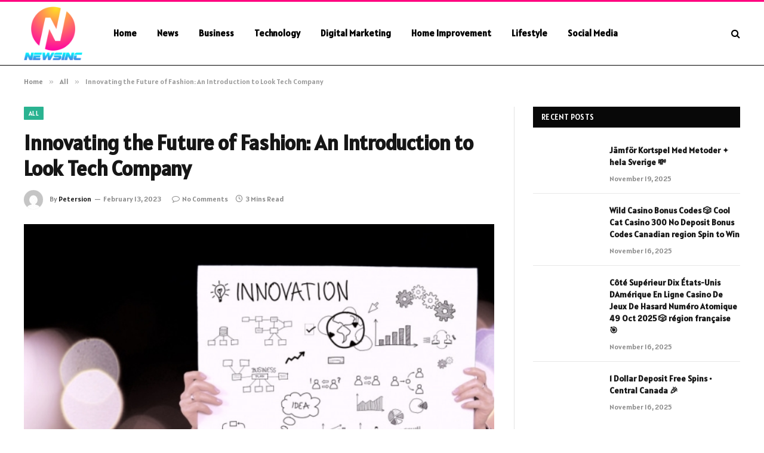

--- FILE ---
content_type: text/html; charset=UTF-8
request_url: https://newsincs.com/innovating-the-future-of-fashion-an-introduction-to-look-tech-company/
body_size: 13821
content:

<!DOCTYPE html>
<html lang="en-US" prefix="og: https://ogp.me/ns#" class="s-light site-s-light">

<head>

	<meta charset="UTF-8" />
	<meta name="viewport" content="width=device-width, initial-scale=1" />
	    <style>
        #wpadminbar #wp-admin-bar-p404_free_top_button .ab-icon:before {
            content: "\f103";
            color: red;
            top: 2px;
        }
    </style>

<!-- Search Engine Optimization by Rank Math - https://rankmath.com/ -->
<title>Innovating the Future of Fashion: An Introduction to Look Tech Company</title><link rel="preload" as="image" imagesrcset="https://newsincs.com/wp-content/uploads/2023/02/Innovating-the-Future-of-Fashion-An-Introduction-to-Look-Tech-Company.jpg" imagesizes="(max-width: 788px) 100vw, 788px" /><link rel="preload" as="font" href="https://newsincs.com/wp-content/themes/smart-mag/css/icons/fonts/ts-icons.woff2?v2.8" type="font/woff2" crossorigin="anonymous" />
<meta name="description" content="Look Tech Company is a leading technology company that is transforming the fashion industry. With its innovative solutions and cutting-edge technology, Look Tech is making fashion more accessible and convenient than ever before"/>
<meta name="robots" content="follow, index, max-snippet:-1, max-video-preview:-1, max-image-preview:large"/>
<link rel="canonical" href="https://newsincs.com/innovating-the-future-of-fashion-an-introduction-to-look-tech-company/" />
<meta property="og:locale" content="en_US" />
<meta property="og:type" content="article" />
<meta property="og:title" content="Innovating the Future of Fashion: An Introduction to Look Tech Company" />
<meta property="og:description" content="Look Tech Company is a leading technology company that is transforming the fashion industry. With its innovative solutions and cutting-edge technology, Look Tech is making fashion more accessible and convenient than ever before" />
<meta property="og:url" content="https://newsincs.com/innovating-the-future-of-fashion-an-introduction-to-look-tech-company/" />
<meta property="og:site_name" content="News Incs" />
<meta property="article:section" content="All" />
<meta property="og:image" content="https://newsincs.com/wp-content/uploads/2023/02/Innovating-the-Future-of-Fashion-An-Introduction-to-Look-Tech-Company.jpg" />
<meta property="og:image:secure_url" content="https://newsincs.com/wp-content/uploads/2023/02/Innovating-the-Future-of-Fashion-An-Introduction-to-Look-Tech-Company.jpg" />
<meta property="og:image:width" content="748" />
<meta property="og:image:height" content="421" />
<meta property="og:image:alt" content="Look" />
<meta property="og:image:type" content="image/jpeg" />
<meta property="article:published_time" content="2023-02-13T19:49:13+06:00" />
<meta name="twitter:card" content="summary_large_image" />
<meta name="twitter:title" content="Innovating the Future of Fashion: An Introduction to Look Tech Company" />
<meta name="twitter:description" content="Look Tech Company is a leading technology company that is transforming the fashion industry. With its innovative solutions and cutting-edge technology, Look Tech is making fashion more accessible and convenient than ever before" />
<meta name="twitter:site" content="@Musa" />
<meta name="twitter:creator" content="@Musa" />
<meta name="twitter:image" content="https://newsincs.com/wp-content/uploads/2023/02/Innovating-the-Future-of-Fashion-An-Introduction-to-Look-Tech-Company.jpg" />
<meta name="twitter:label1" content="Written by" />
<meta name="twitter:data1" content="Petersion" />
<meta name="twitter:label2" content="Time to read" />
<meta name="twitter:data2" content="3 minutes" />
<script type="application/ld+json" class="rank-math-schema">{"@context":"https://schema.org","@graph":[{"@type":["Person","Organization"],"@id":"https://newsincs.com/#person","name":"News Incs","sameAs":["https://twitter.com/Musa"]},{"@type":"WebSite","@id":"https://newsincs.com/#website","url":"https://newsincs.com","name":"News Incs","publisher":{"@id":"https://newsincs.com/#person"},"inLanguage":"en-US"},{"@type":"ImageObject","@id":"https://newsincs.com/wp-content/uploads/2023/02/Innovating-the-Future-of-Fashion-An-Introduction-to-Look-Tech-Company.jpg","url":"https://newsincs.com/wp-content/uploads/2023/02/Innovating-the-Future-of-Fashion-An-Introduction-to-Look-Tech-Company.jpg","width":"748","height":"421","inLanguage":"en-US"},{"@type":"WebPage","@id":"https://newsincs.com/innovating-the-future-of-fashion-an-introduction-to-look-tech-company/#webpage","url":"https://newsincs.com/innovating-the-future-of-fashion-an-introduction-to-look-tech-company/","name":"Innovating the Future of Fashion: An Introduction to Look Tech Company","datePublished":"2023-02-13T19:49:13+06:00","dateModified":"2023-02-13T19:49:13+06:00","isPartOf":{"@id":"https://newsincs.com/#website"},"primaryImageOfPage":{"@id":"https://newsincs.com/wp-content/uploads/2023/02/Innovating-the-Future-of-Fashion-An-Introduction-to-Look-Tech-Company.jpg"},"inLanguage":"en-US"},{"@type":"Person","@id":"https://newsincs.com/author/musa/","name":"Petersion","url":"https://newsincs.com/author/musa/","image":{"@type":"ImageObject","@id":"https://secure.gravatar.com/avatar/6a079dc3a6606996a55fcb46ecd25d1338fc3c9c0c35c257e9f6fce26a37eaa5?s=96&amp;d=mm&amp;r=g","url":"https://secure.gravatar.com/avatar/6a079dc3a6606996a55fcb46ecd25d1338fc3c9c0c35c257e9f6fce26a37eaa5?s=96&amp;d=mm&amp;r=g","caption":"Petersion","inLanguage":"en-US"},"sameAs":["https://newsincs.com"]},{"@type":"BlogPosting","headline":"Innovating the Future of Fashion: An Introduction to Look Tech Company","keywords":"Look","datePublished":"2023-02-13T19:49:13+06:00","dateModified":"2023-02-13T19:49:13+06:00","articleSection":"All","author":{"@id":"https://newsincs.com/author/musa/","name":"Petersion"},"publisher":{"@id":"https://newsincs.com/#person"},"description":"Look Tech Company is a leading technology company that is transforming the fashion industry. With its innovative solutions and cutting-edge technology, Look Tech is making fashion more accessible and convenient than ever before","name":"Innovating the Future of Fashion: An Introduction to Look Tech Company","@id":"https://newsincs.com/innovating-the-future-of-fashion-an-introduction-to-look-tech-company/#richSnippet","isPartOf":{"@id":"https://newsincs.com/innovating-the-future-of-fashion-an-introduction-to-look-tech-company/#webpage"},"image":{"@id":"https://newsincs.com/wp-content/uploads/2023/02/Innovating-the-Future-of-Fashion-An-Introduction-to-Look-Tech-Company.jpg"},"inLanguage":"en-US","mainEntityOfPage":{"@id":"https://newsincs.com/innovating-the-future-of-fashion-an-introduction-to-look-tech-company/#webpage"}}]}</script>
<!-- /Rank Math WordPress SEO plugin -->

<link rel='dns-prefetch' href='//fonts.googleapis.com' />
<link rel="alternate" type="application/rss+xml" title="News Incs &raquo; Feed" href="https://newsincs.com/feed/" />
<link rel="alternate" type="application/rss+xml" title="News Incs &raquo; Comments Feed" href="https://newsincs.com/comments/feed/" />
<link rel="alternate" type="application/rss+xml" title="News Incs &raquo; Innovating the Future of Fashion: An Introduction to Look Tech Company Comments Feed" href="https://newsincs.com/innovating-the-future-of-fashion-an-introduction-to-look-tech-company/feed/" />
<link rel="alternate" title="oEmbed (JSON)" type="application/json+oembed" href="https://newsincs.com/wp-json/oembed/1.0/embed?url=https%3A%2F%2Fnewsincs.com%2Finnovating-the-future-of-fashion-an-introduction-to-look-tech-company%2F" />
<link rel="alternate" title="oEmbed (XML)" type="text/xml+oembed" href="https://newsincs.com/wp-json/oembed/1.0/embed?url=https%3A%2F%2Fnewsincs.com%2Finnovating-the-future-of-fashion-an-introduction-to-look-tech-company%2F&#038;format=xml" />
<style id='wp-img-auto-sizes-contain-inline-css' type='text/css'>
img:is([sizes=auto i],[sizes^="auto," i]){contain-intrinsic-size:3000px 1500px}
/*# sourceURL=wp-img-auto-sizes-contain-inline-css */
</style>
<style id='wp-emoji-styles-inline-css' type='text/css'>

	img.wp-smiley, img.emoji {
		display: inline !important;
		border: none !important;
		box-shadow: none !important;
		height: 1em !important;
		width: 1em !important;
		margin: 0 0.07em !important;
		vertical-align: -0.1em !important;
		background: none !important;
		padding: 0 !important;
	}
/*# sourceURL=wp-emoji-styles-inline-css */
</style>
<link rel='stylesheet' id='wp-block-library-css' href='https://newsincs.com/wp-includes/css/dist/block-library/style.min.css?ver=6.9' type='text/css' media='all' />
<style id='global-styles-inline-css' type='text/css'>
:root{--wp--preset--aspect-ratio--square: 1;--wp--preset--aspect-ratio--4-3: 4/3;--wp--preset--aspect-ratio--3-4: 3/4;--wp--preset--aspect-ratio--3-2: 3/2;--wp--preset--aspect-ratio--2-3: 2/3;--wp--preset--aspect-ratio--16-9: 16/9;--wp--preset--aspect-ratio--9-16: 9/16;--wp--preset--color--black: #000000;--wp--preset--color--cyan-bluish-gray: #abb8c3;--wp--preset--color--white: #ffffff;--wp--preset--color--pale-pink: #f78da7;--wp--preset--color--vivid-red: #cf2e2e;--wp--preset--color--luminous-vivid-orange: #ff6900;--wp--preset--color--luminous-vivid-amber: #fcb900;--wp--preset--color--light-green-cyan: #7bdcb5;--wp--preset--color--vivid-green-cyan: #00d084;--wp--preset--color--pale-cyan-blue: #8ed1fc;--wp--preset--color--vivid-cyan-blue: #0693e3;--wp--preset--color--vivid-purple: #9b51e0;--wp--preset--gradient--vivid-cyan-blue-to-vivid-purple: linear-gradient(135deg,rgb(6,147,227) 0%,rgb(155,81,224) 100%);--wp--preset--gradient--light-green-cyan-to-vivid-green-cyan: linear-gradient(135deg,rgb(122,220,180) 0%,rgb(0,208,130) 100%);--wp--preset--gradient--luminous-vivid-amber-to-luminous-vivid-orange: linear-gradient(135deg,rgb(252,185,0) 0%,rgb(255,105,0) 100%);--wp--preset--gradient--luminous-vivid-orange-to-vivid-red: linear-gradient(135deg,rgb(255,105,0) 0%,rgb(207,46,46) 100%);--wp--preset--gradient--very-light-gray-to-cyan-bluish-gray: linear-gradient(135deg,rgb(238,238,238) 0%,rgb(169,184,195) 100%);--wp--preset--gradient--cool-to-warm-spectrum: linear-gradient(135deg,rgb(74,234,220) 0%,rgb(151,120,209) 20%,rgb(207,42,186) 40%,rgb(238,44,130) 60%,rgb(251,105,98) 80%,rgb(254,248,76) 100%);--wp--preset--gradient--blush-light-purple: linear-gradient(135deg,rgb(255,206,236) 0%,rgb(152,150,240) 100%);--wp--preset--gradient--blush-bordeaux: linear-gradient(135deg,rgb(254,205,165) 0%,rgb(254,45,45) 50%,rgb(107,0,62) 100%);--wp--preset--gradient--luminous-dusk: linear-gradient(135deg,rgb(255,203,112) 0%,rgb(199,81,192) 50%,rgb(65,88,208) 100%);--wp--preset--gradient--pale-ocean: linear-gradient(135deg,rgb(255,245,203) 0%,rgb(182,227,212) 50%,rgb(51,167,181) 100%);--wp--preset--gradient--electric-grass: linear-gradient(135deg,rgb(202,248,128) 0%,rgb(113,206,126) 100%);--wp--preset--gradient--midnight: linear-gradient(135deg,rgb(2,3,129) 0%,rgb(40,116,252) 100%);--wp--preset--font-size--small: 13px;--wp--preset--font-size--medium: 20px;--wp--preset--font-size--large: 36px;--wp--preset--font-size--x-large: 42px;--wp--preset--spacing--20: 0.44rem;--wp--preset--spacing--30: 0.67rem;--wp--preset--spacing--40: 1rem;--wp--preset--spacing--50: 1.5rem;--wp--preset--spacing--60: 2.25rem;--wp--preset--spacing--70: 3.38rem;--wp--preset--spacing--80: 5.06rem;--wp--preset--shadow--natural: 6px 6px 9px rgba(0, 0, 0, 0.2);--wp--preset--shadow--deep: 12px 12px 50px rgba(0, 0, 0, 0.4);--wp--preset--shadow--sharp: 6px 6px 0px rgba(0, 0, 0, 0.2);--wp--preset--shadow--outlined: 6px 6px 0px -3px rgb(255, 255, 255), 6px 6px rgb(0, 0, 0);--wp--preset--shadow--crisp: 6px 6px 0px rgb(0, 0, 0);}:where(.is-layout-flex){gap: 0.5em;}:where(.is-layout-grid){gap: 0.5em;}body .is-layout-flex{display: flex;}.is-layout-flex{flex-wrap: wrap;align-items: center;}.is-layout-flex > :is(*, div){margin: 0;}body .is-layout-grid{display: grid;}.is-layout-grid > :is(*, div){margin: 0;}:where(.wp-block-columns.is-layout-flex){gap: 2em;}:where(.wp-block-columns.is-layout-grid){gap: 2em;}:where(.wp-block-post-template.is-layout-flex){gap: 1.25em;}:where(.wp-block-post-template.is-layout-grid){gap: 1.25em;}.has-black-color{color: var(--wp--preset--color--black) !important;}.has-cyan-bluish-gray-color{color: var(--wp--preset--color--cyan-bluish-gray) !important;}.has-white-color{color: var(--wp--preset--color--white) !important;}.has-pale-pink-color{color: var(--wp--preset--color--pale-pink) !important;}.has-vivid-red-color{color: var(--wp--preset--color--vivid-red) !important;}.has-luminous-vivid-orange-color{color: var(--wp--preset--color--luminous-vivid-orange) !important;}.has-luminous-vivid-amber-color{color: var(--wp--preset--color--luminous-vivid-amber) !important;}.has-light-green-cyan-color{color: var(--wp--preset--color--light-green-cyan) !important;}.has-vivid-green-cyan-color{color: var(--wp--preset--color--vivid-green-cyan) !important;}.has-pale-cyan-blue-color{color: var(--wp--preset--color--pale-cyan-blue) !important;}.has-vivid-cyan-blue-color{color: var(--wp--preset--color--vivid-cyan-blue) !important;}.has-vivid-purple-color{color: var(--wp--preset--color--vivid-purple) !important;}.has-black-background-color{background-color: var(--wp--preset--color--black) !important;}.has-cyan-bluish-gray-background-color{background-color: var(--wp--preset--color--cyan-bluish-gray) !important;}.has-white-background-color{background-color: var(--wp--preset--color--white) !important;}.has-pale-pink-background-color{background-color: var(--wp--preset--color--pale-pink) !important;}.has-vivid-red-background-color{background-color: var(--wp--preset--color--vivid-red) !important;}.has-luminous-vivid-orange-background-color{background-color: var(--wp--preset--color--luminous-vivid-orange) !important;}.has-luminous-vivid-amber-background-color{background-color: var(--wp--preset--color--luminous-vivid-amber) !important;}.has-light-green-cyan-background-color{background-color: var(--wp--preset--color--light-green-cyan) !important;}.has-vivid-green-cyan-background-color{background-color: var(--wp--preset--color--vivid-green-cyan) !important;}.has-pale-cyan-blue-background-color{background-color: var(--wp--preset--color--pale-cyan-blue) !important;}.has-vivid-cyan-blue-background-color{background-color: var(--wp--preset--color--vivid-cyan-blue) !important;}.has-vivid-purple-background-color{background-color: var(--wp--preset--color--vivid-purple) !important;}.has-black-border-color{border-color: var(--wp--preset--color--black) !important;}.has-cyan-bluish-gray-border-color{border-color: var(--wp--preset--color--cyan-bluish-gray) !important;}.has-white-border-color{border-color: var(--wp--preset--color--white) !important;}.has-pale-pink-border-color{border-color: var(--wp--preset--color--pale-pink) !important;}.has-vivid-red-border-color{border-color: var(--wp--preset--color--vivid-red) !important;}.has-luminous-vivid-orange-border-color{border-color: var(--wp--preset--color--luminous-vivid-orange) !important;}.has-luminous-vivid-amber-border-color{border-color: var(--wp--preset--color--luminous-vivid-amber) !important;}.has-light-green-cyan-border-color{border-color: var(--wp--preset--color--light-green-cyan) !important;}.has-vivid-green-cyan-border-color{border-color: var(--wp--preset--color--vivid-green-cyan) !important;}.has-pale-cyan-blue-border-color{border-color: var(--wp--preset--color--pale-cyan-blue) !important;}.has-vivid-cyan-blue-border-color{border-color: var(--wp--preset--color--vivid-cyan-blue) !important;}.has-vivid-purple-border-color{border-color: var(--wp--preset--color--vivid-purple) !important;}.has-vivid-cyan-blue-to-vivid-purple-gradient-background{background: var(--wp--preset--gradient--vivid-cyan-blue-to-vivid-purple) !important;}.has-light-green-cyan-to-vivid-green-cyan-gradient-background{background: var(--wp--preset--gradient--light-green-cyan-to-vivid-green-cyan) !important;}.has-luminous-vivid-amber-to-luminous-vivid-orange-gradient-background{background: var(--wp--preset--gradient--luminous-vivid-amber-to-luminous-vivid-orange) !important;}.has-luminous-vivid-orange-to-vivid-red-gradient-background{background: var(--wp--preset--gradient--luminous-vivid-orange-to-vivid-red) !important;}.has-very-light-gray-to-cyan-bluish-gray-gradient-background{background: var(--wp--preset--gradient--very-light-gray-to-cyan-bluish-gray) !important;}.has-cool-to-warm-spectrum-gradient-background{background: var(--wp--preset--gradient--cool-to-warm-spectrum) !important;}.has-blush-light-purple-gradient-background{background: var(--wp--preset--gradient--blush-light-purple) !important;}.has-blush-bordeaux-gradient-background{background: var(--wp--preset--gradient--blush-bordeaux) !important;}.has-luminous-dusk-gradient-background{background: var(--wp--preset--gradient--luminous-dusk) !important;}.has-pale-ocean-gradient-background{background: var(--wp--preset--gradient--pale-ocean) !important;}.has-electric-grass-gradient-background{background: var(--wp--preset--gradient--electric-grass) !important;}.has-midnight-gradient-background{background: var(--wp--preset--gradient--midnight) !important;}.has-small-font-size{font-size: var(--wp--preset--font-size--small) !important;}.has-medium-font-size{font-size: var(--wp--preset--font-size--medium) !important;}.has-large-font-size{font-size: var(--wp--preset--font-size--large) !important;}.has-x-large-font-size{font-size: var(--wp--preset--font-size--x-large) !important;}
/*# sourceURL=global-styles-inline-css */
</style>

<style id='classic-theme-styles-inline-css' type='text/css'>
/*! This file is auto-generated */
.wp-block-button__link{color:#fff;background-color:#32373c;border-radius:9999px;box-shadow:none;text-decoration:none;padding:calc(.667em + 2px) calc(1.333em + 2px);font-size:1.125em}.wp-block-file__button{background:#32373c;color:#fff;text-decoration:none}
/*# sourceURL=/wp-includes/css/classic-themes.min.css */
</style>
<link rel='stylesheet' id='smartmag-core-css' href='https://newsincs.com/wp-content/themes/smart-mag/style.css?ver=10.0.0' type='text/css' media='all' />
<style id='smartmag-core-inline-css' type='text/css'>
:root { --text-font: "Alatsi", system-ui, -apple-system, "Segoe UI", Arial, sans-serif;
--body-font: "Alatsi", system-ui, -apple-system, "Segoe UI", Arial, sans-serif;
--ui-font: "Alatsi", system-ui, -apple-system, "Segoe UI", Arial, sans-serif;
--title-font: "Alatsi", system-ui, -apple-system, "Segoe UI", Arial, sans-serif;
--h-font: "Alatsi", system-ui, -apple-system, "Segoe UI", Arial, sans-serif;
--tertiary-font: "Alatsi", system-ui, -apple-system, "Segoe UI", Arial, sans-serif;
--title-font: "Alatsi", system-ui, -apple-system, "Segoe UI", Arial, sans-serif;
--h-font: "Alatsi", system-ui, -apple-system, "Segoe UI", Arial, sans-serif; }
.smart-head-main .smart-head-mid { background-color: #ffffff; border-top-width: 3px; border-top-color: #ff007f; border-bottom-width: 1px; border-bottom-color: #000000; }
.s-light .navigation-main { --c-nav: #000000; --c-nav-hov: #dd0000; }
.smart-head-main { --c-search-icon: #000000; }
.main-footer .upper-footer { background-color: #4b0059; color: #ffffff; }
.upper-footer > .wrap { padding-top: 34px; }
.main-footer .lower-footer { background-color: #610077; }
.lower-footer { color: #ffffff; }


/*# sourceURL=smartmag-core-inline-css */
</style>
<link rel='stylesheet' id='smartmag-magnific-popup-css' href='https://newsincs.com/wp-content/themes/smart-mag/css/lightbox.css?ver=10.0.0' type='text/css' media='all' />
<link rel='stylesheet' id='smartmag-icons-css' href='https://newsincs.com/wp-content/themes/smart-mag/css/icons/icons.css?ver=10.0.0' type='text/css' media='all' />
<link rel='stylesheet' id='smartmag-gfonts-custom-css' href='https://fonts.googleapis.com/css?family=Alatsi%3A400%2C500%2C600%2C700' type='text/css' media='all' />
<script type="text/javascript" id="smartmag-lazy-inline-js-after">
/* <![CDATA[ */
/**
 * @copyright ThemeSphere
 * @preserve
 */
var BunyadLazy={};BunyadLazy.load=function(){function a(e,n){var t={};e.dataset.bgset&&e.dataset.sizes?(t.sizes=e.dataset.sizes,t.srcset=e.dataset.bgset):t.src=e.dataset.bgsrc,function(t){var a=t.dataset.ratio;if(0<a){const e=t.parentElement;if(e.classList.contains("media-ratio")){const n=e.style;n.getPropertyValue("--a-ratio")||(n.paddingBottom=100/a+"%")}}}(e);var a,o=document.createElement("img");for(a in o.onload=function(){var t="url('"+(o.currentSrc||o.src)+"')",a=e.style;a.backgroundImage!==t&&requestAnimationFrame(()=>{a.backgroundImage=t,n&&n()}),o.onload=null,o.onerror=null,o=null},o.onerror=o.onload,t)o.setAttribute(a,t[a]);o&&o.complete&&0<o.naturalWidth&&o.onload&&o.onload()}function e(t){t.dataset.loaded||a(t,()=>{document.dispatchEvent(new Event("lazyloaded")),t.dataset.loaded=1})}function n(t){"complete"===document.readyState?t():window.addEventListener("load",t)}return{initEarly:function(){var t,a=()=>{document.querySelectorAll(".img.bg-cover:not(.lazyload)").forEach(e)};"complete"!==document.readyState?(t=setInterval(a,150),n(()=>{a(),clearInterval(t)})):a()},callOnLoad:n,initBgImages:function(t){t&&n(()=>{document.querySelectorAll(".img.bg-cover").forEach(e)})},bgLoad:a}}(),BunyadLazy.load.initEarly();
//# sourceURL=smartmag-lazy-inline-js-after
/* ]]> */
</script>
<script type="text/javascript" src="https://newsincs.com/wp-includes/js/jquery/jquery.min.js?ver=3.7.1" id="jquery-core-js"></script>
<script type="text/javascript" src="https://newsincs.com/wp-includes/js/jquery/jquery-migrate.min.js?ver=3.4.1" id="jquery-migrate-js"></script>
<link rel="https://api.w.org/" href="https://newsincs.com/wp-json/" /><link rel="alternate" title="JSON" type="application/json" href="https://newsincs.com/wp-json/wp/v2/posts/9743" /><link rel="EditURI" type="application/rsd+xml" title="RSD" href="https://newsincs.com/xmlrpc.php?rsd" />
<meta name="generator" content="WordPress 6.9" />
<link rel='shortlink' href='https://newsincs.com/?p=9743' />

		<script>
		var BunyadSchemeKey = 'bunyad-scheme';
		(() => {
			const d = document.documentElement;
			const c = d.classList;
			var scheme = localStorage.getItem(BunyadSchemeKey);
			
			if (scheme) {
				d.dataset.origClass = c;
				scheme === 'dark' ? c.remove('s-light', 'site-s-light') : c.remove('s-dark', 'site-s-dark');
				c.add('site-s-' + scheme, 's-' + scheme);
			}
		})();
		</script>
		<meta name="generator" content="Elementor 3.20.1; features: e_optimized_assets_loading, e_optimized_css_loading, e_font_icon_svg, additional_custom_breakpoints, block_editor_assets_optimize, e_image_loading_optimization; settings: css_print_method-external, google_font-enabled, font_display-swap">


</head>

<body class="wp-singular post-template-default single single-post postid-9743 single-format-standard wp-theme-smart-mag right-sidebar post-layout-modern post-cat-36 has-lb has-lb-sm has-sb-sep layout-normal elementor-default elementor-kit-18399">



<div class="main-wrap">

	
<div class="off-canvas-backdrop"></div>
<div class="mobile-menu-container off-canvas s-dark hide-menu-lg" id="off-canvas">

	<div class="off-canvas-head">
		<a href="#" class="close">
			<span class="visuallyhidden">Close Menu</span>
			<i class="tsi tsi-times"></i>
		</a>

		<div class="ts-logo">
			<img class="logo-mobile logo-image" src="https://newsincs.com/wp-content/uploads/2024/01/newsinc-logo-pro-e1706618928939.png" width="50" height="46" alt="News Incs"/>		</div>
	</div>

	<div class="off-canvas-content">

					<ul class="mobile-menu"></ul>
		
		
		
		<div class="spc-social-block spc-social spc-social-b smart-head-social">
		
			
				<a href="#" class="link service s-facebook" target="_blank" rel="nofollow noopener">
					<i class="icon tsi tsi-facebook"></i>					<span class="visuallyhidden">Facebook</span>
				</a>
									
			
				<a href="#" class="link service s-twitter" target="_blank" rel="nofollow noopener">
					<i class="icon tsi tsi-twitter"></i>					<span class="visuallyhidden">X (Twitter)</span>
				</a>
									
			
				<a href="#" class="link service s-instagram" target="_blank" rel="nofollow noopener">
					<i class="icon tsi tsi-instagram"></i>					<span class="visuallyhidden">Instagram</span>
				</a>
									
			
		</div>

		
	</div>

</div>
<div class="smart-head smart-head-a smart-head-main" id="smart-head" data-sticky="auto" data-sticky-type="smart" data-sticky-full>
	
	<div class="smart-head-row smart-head-mid s-dark smart-head-row-full">

		<div class="inner wrap">

							
				<div class="items items-left ">
					<a href="https://newsincs.com/" title="News Incs" rel="home" class="logo-link ts-logo logo-is-image">
		<span>
			
				
					<img src="https://newsincs.com/wp-content/uploads/2024/01/newsinc-logo-pro-e1706618758662.png" class="logo-image" alt="News Incs" width="230" height="212"/>
									 
					</span>
	</a>	<div class="nav-wrap">
		<nav class="navigation navigation-main nav-hov-a">
			<ul id="menu-header-menu" class="menu"><li id="menu-item-19141" class="menu-item menu-item-type-custom menu-item-object-custom menu-item-home menu-item-19141"><a href="https://newsincs.com/">Home</a></li>
<li id="menu-item-19146" class="menu-item menu-item-type-taxonomy menu-item-object-category menu-cat-25 menu-item-19146"><a href="https://newsincs.com/category/news/">News</a></li>
<li id="menu-item-19142" class="menu-item menu-item-type-taxonomy menu-item-object-category menu-cat-9 menu-item-19142"><a href="https://newsincs.com/category/business/">Business</a></li>
<li id="menu-item-19148" class="menu-item menu-item-type-taxonomy menu-item-object-category menu-cat-31 menu-item-19148"><a href="https://newsincs.com/category/technology/">Technology</a></li>
<li id="menu-item-19143" class="menu-item menu-item-type-taxonomy menu-item-object-category menu-cat-12 menu-item-19143"><a href="https://newsincs.com/category/digital-marketing/">Digital Marketing</a></li>
<li id="menu-item-19144" class="menu-item menu-item-type-taxonomy menu-item-object-category menu-cat-22 menu-item-19144"><a href="https://newsincs.com/category/home-improvement/">Home Improvement</a></li>
<li id="menu-item-19145" class="menu-item menu-item-type-taxonomy menu-item-object-category menu-cat-24 menu-item-19145"><a href="https://newsincs.com/category/lifestyle/">Lifestyle</a></li>
<li id="menu-item-19147" class="menu-item menu-item-type-taxonomy menu-item-object-category menu-cat-27 menu-item-19147"><a href="https://newsincs.com/category/social-media/">Social Media</a></li>
</ul>		</nav>
	</div>
				</div>

							
				<div class="items items-center empty">
								</div>

							
				<div class="items items-right ">
				

	<a href="#" class="search-icon has-icon-only is-icon" title="Search">
		<i class="tsi tsi-search"></i>
	</a>

				</div>

						
		</div>
	</div>

	</div>
<div class="smart-head smart-head-a smart-head-mobile" id="smart-head-mobile" data-sticky="mid" data-sticky-type="smart" data-sticky-full>
	
	<div class="smart-head-row smart-head-mid smart-head-row-3 s-dark smart-head-row-full">

		<div class="inner wrap">

							
				<div class="items items-left ">
				
<button class="offcanvas-toggle has-icon" type="button" aria-label="Menu">
	<span class="hamburger-icon hamburger-icon-a">
		<span class="inner"></span>
	</span>
</button>				</div>

							
				<div class="items items-center ">
					<a href="https://newsincs.com/" title="News Incs" rel="home" class="logo-link ts-logo logo-is-image">
		<span>
			
									<img class="logo-mobile logo-image" src="https://newsincs.com/wp-content/uploads/2024/01/newsinc-logo-pro-e1706618928939.png" width="50" height="46" alt="News Incs"/>									 
					</span>
	</a>				</div>

							
				<div class="items items-right ">
				

	<a href="#" class="search-icon has-icon-only is-icon" title="Search">
		<i class="tsi tsi-search"></i>
	</a>

				</div>

						
		</div>
	</div>

	</div>
<nav class="breadcrumbs is-full-width breadcrumbs-a" id="breadcrumb"><div class="inner ts-contain "><span><a href="https://newsincs.com/"><span>Home</span></a></span><span class="delim">&raquo;</span><span><a href="https://newsincs.com/category/all/"><span>All</span></a></span><span class="delim">&raquo;</span><span class="current">Innovating the Future of Fashion: An Introduction to Look Tech Company</span></div></nav>
<div class="main ts-contain cf right-sidebar">
	
		

<div class="ts-row">
	<div class="col-8 main-content s-post-contain">

					<div class="the-post-header s-head-modern s-head-modern-a">
	<div class="post-meta post-meta-a post-meta-left post-meta-single has-below"><div class="post-meta-items meta-above"><span class="meta-item cat-labels">
						
						<a href="https://newsincs.com/category/all/" class="category term-color-36" rel="category">All</a>
					</span>
					</div><h1 class="is-title post-title">Innovating the Future of Fashion: An Introduction to Look Tech Company</h1><div class="post-meta-items meta-below has-author-img"><span class="meta-item post-author has-img"><img alt='Petersion' src='https://secure.gravatar.com/avatar/6a079dc3a6606996a55fcb46ecd25d1338fc3c9c0c35c257e9f6fce26a37eaa5?s=32&#038;d=mm&#038;r=g' srcset='https://secure.gravatar.com/avatar/6a079dc3a6606996a55fcb46ecd25d1338fc3c9c0c35c257e9f6fce26a37eaa5?s=64&#038;d=mm&#038;r=g 2x' class='avatar avatar-32 photo' height='32' width='32' decoding='async'/><span class="by">By</span> <a href="https://newsincs.com/author/musa/" title="Posts by Petersion" rel="author">Petersion</a></span><span class="meta-item has-next-icon date"><time class="post-date" datetime="2023-02-13T19:49:13+06:00">February 13, 2023</time></span><span class="has-next-icon meta-item comments has-icon"><a href="https://newsincs.com/innovating-the-future-of-fashion-an-introduction-to-look-tech-company/#respond"><i class="tsi tsi-comment-o"></i>No Comments</a></span><span class="meta-item read-time has-icon"><i class="tsi tsi-clock"></i>3 Mins Read</span></div></div>	
	
</div>		
					<div class="single-featured">	
	<div class="featured">
				
			<a href="https://newsincs.com/wp-content/uploads/2023/02/Innovating-the-Future-of-Fashion-An-Introduction-to-Look-Tech-Company.jpg" class="image-link media-ratio ar-bunyad-main" title="Innovating the Future of Fashion: An Introduction to Look Tech Company"><img fetchpriority="high" width="788" height="515" src="https://newsincs.com/wp-content/uploads/2023/02/Innovating-the-Future-of-Fashion-An-Introduction-to-Look-Tech-Company.jpg" class="attachment-bunyad-main size-bunyad-main no-lazy skip-lazy wp-post-image" alt="" sizes="(max-width: 788px) 100vw, 788px" title="Innovating the Future of Fashion: An Introduction to Look Tech Company" decoding="async" /></a>		
						
			</div>

	</div>
		
		<div class="the-post s-post-modern">

			<article id="post-9743" class="post-9743 post type-post status-publish format-standard has-post-thumbnail category-all">
				
<div class="post-content-wrap">
	
	<div class="post-content cf entry-content content-spacious">

		
				
		<p>Look is a rapidly growing Atlanta-based tech company that is focused on revolutionizing the digital shopping experience. The company has developed an innovative platform that uses computer vision and machine learning to help consumers find the products they need online. In this article, we will explore the features and potential of Look and the impact it could have on the e-commerce industry.</p>
<h2>What is Look?</h2>
<p>Look is a platform that allows shoppers to search for products online by uploading photos or screenshots of the items they are interested in. The platform uses computer vision and machine learning to analyze the images and identify the products, as well as similar items that might interest the shopper.</p>
<p>The goal of Look is to make online shopping easier and more efficient by removing the need for manual <a href="https://247sports.biz/" rel="noopener">247sports</a> searches and text-based queries. By allowing shoppers to search for products with images, Look aims to create a more intuitive and user-friendly shopping experience.</p>
<h2>Features of Look</h2>
<p>Look has a number of features that make it a powerful and innovative platform for online shopping, including:</p>
<p>Image-based search: Look allows users to search for products by uploading photos or screenshots.</p>
<p>Computer vision and machine learning: Look&#8217;s technology uses computer vision and machine <a href="https://dseklmsspace.com/" rel="noopener">dseklmsspace</a> learning algorithms to analyze images and identify products.</p>
<p>Similar product recommendations: Look also provides recommendations for similar products based on the items that a user has searched for.</p>
<p>Multiple categories: Look covers a wide range of categories, including fashion, home goods, and electronics.</p>
<p>Retail partnerships: Look has partnerships with a number of major retailers, including Amazon, Macy&#8217;s, and Zara.</p>
<h2>Potential impact of Look</h2>
<p>Look has the potential to revolutionize the e-commerce industry by making online <a href="https://polyvore.life/" rel="noopener">polyvore</a> shopping faster, more efficient, and more intuitive. By removing the need for manual text-based searches, Look could increase the speed at which consumers find the products they are looking for, which could lead to increased sales for retailers.</p>
<p>In addition to improving the shopping experience for consumers, Look could also provide valuable data and insights for retailers. By analyzing the images that consumers upload, Look can gather data on popular trends and preferences, which could help retailers make more informed decisions about which products to stock.</p>
<h2>Challenges facing Look</h2>
<p>Despite its potential, Look still faces a number of challenges as it seeks to grow and expand its platform. Some of the main challenges facing Look include:</p>
<p>Competition: Look is not the only company working on image-based search technology. Other companies, including Google, Pinterest, and Amazon, are also investing in this area.</p>
<p>Data privacy: As with any platform that relies on user data, Look must take steps to protect the privacy of its users. This will be especially important as the company grows and attracts more users.</p>
<p>Technology limitations: Look&#8217;s technology relies on computer vision and machine learning, which can be limited by the quality of the images that users upload. If users upload low-quality images, it may be more difficult for Look to accurately identify the <span style="font-weight: 400;"> <a href="https://minishortner.com/" rel="noopener">minishortner</a> </span>products.</p>
<h2>Conclusion</h2>
<p>Look is an Atlanta-based tech company that is focused on revolutionizing the online shopping experience. By allowing users to search for products with images, Look is creating a more intuitive and user-friendly platform for online shopping. Look has the potential to improve the shopping experience for consumers, as well as provide valuable data and insights for retailers. However, Look must also address the challenges it faces, including competition from other companies and the need to protect user privacy. With the right approach, Look could have a significant impact on the e-commerce industry and the way we shop online.</p>

				
		
		
		
	</div>
</div>
	
			</article>

			


	<div class="author-box">
		<section class="author-info">

	<img alt='' src='https://secure.gravatar.com/avatar/6a079dc3a6606996a55fcb46ecd25d1338fc3c9c0c35c257e9f6fce26a37eaa5?s=95&#038;d=mm&#038;r=g' srcset='https://secure.gravatar.com/avatar/6a079dc3a6606996a55fcb46ecd25d1338fc3c9c0c35c257e9f6fce26a37eaa5?s=190&#038;d=mm&#038;r=g 2x' class='avatar avatar-95 photo' height='95' width='95' decoding='async'/>	
	<div class="description">
		<a href="https://newsincs.com/author/musa/" title="Posts by Petersion" rel="author">Petersion</a>		
		<ul class="social-icons">
					
			<li>
				<a href="https://newsincs.com" class="icon tsi tsi-home" title="Website"> 
					<span class="visuallyhidden">Website</span></a>				
			</li>
			
			
				</ul>
		
		<p class="bio"></p>
	</div>
	
</section>	</div>


	<section class="related-posts">
							
							
				<div class="block-head block-head-ac block-head-a block-head-a1 is-left">

					<h4 class="heading">Related <span class="color">Posts</span></h4>					
									</div>
				
			
				<section class="block-wrap block-grid cols-gap-sm mb-none" data-id="1">

				
			<div class="block-content">
					
	<div class="loop loop-grid loop-grid-sm grid grid-3 md:grid-2 xs:grid-1">

					
<article class="l-post grid-post grid-sm-post">

	
			<div class="media">

		
		</div>
	

	
		<div class="content">

			<div class="post-meta post-meta-a has-below"><h2 class="is-title post-title"><a href="https://newsincs.com/jamfor-kortspel-med-metoder-%e2%9c%a6-hela-sverige-%f0%9f%92%b8/">Jämför Kortspel Med Metoder ✦ hela Sverige   💸</a></h2><div class="post-meta-items meta-below"><span class="meta-item date"><span class="date-link"><time class="post-date" datetime="2025-11-19T14:39:28+06:00">November 19, 2025</time></span></span></div></div>			
			
			
		</div>

	
</article>					
<article class="l-post grid-post grid-sm-post">

	
			<div class="media">

		
		</div>
	

	
		<div class="content">

			<div class="post-meta post-meta-a has-below"><h2 class="is-title post-title"><a href="https://newsincs.com/wild-casino-bonus-codes-%f0%9f%8e%b2-cool-cat-casino-300-no-deposit-bonus-codes-canadian-region-spin-to-win/">Wild Casino Bonus Codes 🎲 Cool Cat Casino 300 No Deposit Bonus Codes Canadian region   Spin to Win</a></h2><div class="post-meta-items meta-below"><span class="meta-item date"><span class="date-link"><time class="post-date" datetime="2025-11-16T01:43:00+06:00">November 16, 2025</time></span></span></div></div>			
			
			
		</div>

	
</article>					
<article class="l-post grid-post grid-sm-post">

	
			<div class="media">

		
		</div>
	

	
		<div class="content">

			<div class="post-meta post-meta-a has-below"><h2 class="is-title post-title"><a href="https://newsincs.com/cote-superieur-dix-etats-unis-damerique-en-ligne-casino-de-jeux-de-hasard-numero-atomique-49-oct-2025-%f0%9f%8e%b2-region-francaise-%f0%9f%8e%af/">Côté Supérieur Dix États-Unis DAmérique En Ligne Casino De Jeux De Hasard Numéro Atomique 49 Oct 2025 🎲 région française 🎯</a></h2><div class="post-meta-items meta-below"><span class="meta-item date"><span class="date-link"><time class="post-date" datetime="2025-11-16T01:42:35+06:00">November 16, 2025</time></span></span></div></div>			
			
			
		</div>

	
</article>		
	</div>

		
			</div>

		</section>
		
	</section>			
			<div class="comments">
							</div>

		</div>
	</div>
	
			
	
	<aside class="col-4 main-sidebar has-sep" data-sticky="1">
	
			<div class="inner theiaStickySidebar">
		
			
		<div id="smartmag-block-posts-small-2" class="widget ts-block-widget smartmag-widget-posts-small">		
		<div class="block">
					<section class="block-wrap block-posts-small block-sc mb-none" data-id="2">

			<div class="widget-title block-head block-head-ac block-head block-head-ac block-head-g is-left has-style"><h5 class="heading">Recent Posts </h5></div>	
			<div class="block-content">
				
	<div class="loop loop-small loop-small-a loop-sep loop-small-sep grid grid-1 md:grid-1 sm:grid-1 xs:grid-1">

					
<article class="l-post small-post small-a-post m-pos-left">

	
			<div class="media">

		
		</div>
	

	
		<div class="content">

			<div class="post-meta post-meta-a post-meta-left has-below"><h4 class="is-title post-title"><a href="https://newsincs.com/jamfor-kortspel-med-metoder-%e2%9c%a6-hela-sverige-%f0%9f%92%b8/">Jämför Kortspel Med Metoder ✦ hela Sverige   💸</a></h4><div class="post-meta-items meta-below"><span class="meta-item date"><span class="date-link"><time class="post-date" datetime="2025-11-19T14:39:28+06:00">November 19, 2025</time></span></span></div></div>			
			
			
		</div>

	
</article>	
					
<article class="l-post small-post small-a-post m-pos-left">

	
			<div class="media">

		
		</div>
	

	
		<div class="content">

			<div class="post-meta post-meta-a post-meta-left has-below"><h4 class="is-title post-title"><a href="https://newsincs.com/wild-casino-bonus-codes-%f0%9f%8e%b2-cool-cat-casino-300-no-deposit-bonus-codes-canadian-region-spin-to-win/">Wild Casino Bonus Codes 🎲 Cool Cat Casino 300 No Deposit Bonus Codes Canadian region   Spin to Win</a></h4><div class="post-meta-items meta-below"><span class="meta-item date"><span class="date-link"><time class="post-date" datetime="2025-11-16T01:43:00+06:00">November 16, 2025</time></span></span></div></div>			
			
			
		</div>

	
</article>	
					
<article class="l-post small-post small-a-post m-pos-left">

	
			<div class="media">

		
		</div>
	

	
		<div class="content">

			<div class="post-meta post-meta-a post-meta-left has-below"><h4 class="is-title post-title"><a href="https://newsincs.com/cote-superieur-dix-etats-unis-damerique-en-ligne-casino-de-jeux-de-hasard-numero-atomique-49-oct-2025-%f0%9f%8e%b2-region-francaise-%f0%9f%8e%af/">Côté Supérieur Dix États-Unis DAmérique En Ligne Casino De Jeux De Hasard Numéro Atomique 49 Oct 2025 🎲 région française 🎯</a></h4><div class="post-meta-items meta-below"><span class="meta-item date"><span class="date-link"><time class="post-date" datetime="2025-11-16T01:42:35+06:00">November 16, 2025</time></span></span></div></div>			
			
			
		</div>

	
</article>	
					
<article class="l-post small-post small-a-post m-pos-left">

	
			<div class="media">

		
		</div>
	

	
		<div class="content">

			<div class="post-meta post-meta-a post-meta-left has-below"><h4 class="is-title post-title"><a href="https://newsincs.com/1-dollar-deposit-free-spins-central-canada-%f0%9f%8e%89/">1 Dollar Deposit Free Spins • Central Canada   🎉</a></h4><div class="post-meta-items meta-below"><span class="meta-item date"><span class="date-link"><time class="post-date" datetime="2025-11-16T01:42:07+06:00">November 16, 2025</time></span></span></div></div>			
			
			
		</div>

	
</article>	
		
	</div>

					</div>

		</section>
				</div>

		</div><div id="categories-4" class="widget widget_categories"><div class="widget-title block-head block-head-ac block-head block-head-ac block-head-g is-left has-style"><h5 class="heading">All Category</h5></div>
			<ul>
					<li class="cat-item cat-item-36"><a href="https://newsincs.com/category/all/">All</a>
</li>
	<li class="cat-item cat-item-3"><a href="https://newsincs.com/category/app/">Apps</a>
</li>
	<li class="cat-item cat-item-241"><a href="https://newsincs.com/category/automobile/">Automobile</a>
</li>
	<li class="cat-item cat-item-6"><a href="https://newsincs.com/category/automotive/">Automotive</a>
</li>
	<li class="cat-item cat-item-7"><a href="https://newsincs.com/category/beauty-tips/">Beauty Tips</a>
</li>
	<li class="cat-item cat-item-8"><a href="https://newsincs.com/category/blog/">Blog</a>
</li>
	<li class="cat-item cat-item-9"><a href="https://newsincs.com/category/business/">Business</a>
</li>
	<li class="cat-item cat-item-226"><a href="https://newsincs.com/category/celebrity/">Celebrity</a>
</li>
	<li class="cat-item cat-item-12"><a href="https://newsincs.com/category/digital-marketing/">Digital Marketing</a>
</li>
	<li class="cat-item cat-item-13"><a href="https://newsincs.com/category/education/">Education</a>
</li>
	<li class="cat-item cat-item-14"><a href="https://newsincs.com/category/entertainment/">Entertainment</a>
</li>
	<li class="cat-item cat-item-16"><a href="https://newsincs.com/category/fashion/">Fashion</a>
</li>
	<li class="cat-item cat-item-227"><a href="https://newsincs.com/category/finance/">Finance</a>
</li>
	<li class="cat-item cat-item-18"><a href="https://newsincs.com/category/fitness/">Fitness</a>
</li>
	<li class="cat-item cat-item-19"><a href="https://newsincs.com/category/food/">Food</a>
</li>
	<li class="cat-item cat-item-282"><a href="https://newsincs.com/category/foods/">Foods</a>
</li>
	<li class="cat-item cat-item-233"><a href="https://newsincs.com/category/games/">Games</a>
</li>
	<li class="cat-item cat-item-21"><a href="https://newsincs.com/category/health/">Health</a>
</li>
	<li class="cat-item cat-item-265"><a href="https://newsincs.com/category/home-outdoor/">Home &amp; Outdoor</a>
</li>
	<li class="cat-item cat-item-22"><a href="https://newsincs.com/category/home-improvement/">Home Improvement</a>
</li>
	<li class="cat-item cat-item-23"><a href="https://newsincs.com/category/law/">Law</a>
</li>
	<li class="cat-item cat-item-24"><a href="https://newsincs.com/category/lifestyle/">Lifestyle</a>
</li>
	<li class="cat-item cat-item-25"><a href="https://newsincs.com/category/news/">News</a>
</li>
	<li class="cat-item cat-item-234"><a href="https://newsincs.com/category/pet/">Pet</a>
</li>
	<li class="cat-item cat-item-235"><a href="https://newsincs.com/category/photography/">Photography</a>
</li>
	<li class="cat-item cat-item-228"><a href="https://newsincs.com/category/real-estate/">Real Estate</a>
</li>
	<li class="cat-item cat-item-27"><a href="https://newsincs.com/category/social-media/">Social Media</a>
</li>
	<li class="cat-item cat-item-28"><a href="https://newsincs.com/category/sports/">Sports</a>
</li>
	<li class="cat-item cat-item-31"><a href="https://newsincs.com/category/technology/">Technology</a>
</li>
	<li class="cat-item cat-item-32"><a href="https://newsincs.com/category/travel/">Travel</a>
</li>
	<li class="cat-item cat-item-236"><a href="https://newsincs.com/category/website/">Website</a>
</li>
			</ul>

			</div>		</div>
	
	</aside>
	
</div>
	</div>

			<footer class="main-footer cols-gap-lg footer-bold s-dark">

						<div class="upper-footer bold-footer-upper">
			<div class="ts-contain wrap">
				<div class="widgets row cf">
					
		<div class="widget col-4 widget-about">		
					
			<div class="widget-title block-head block-head-ac block-head block-head-ac block-head-b is-left has-style"><h5 class="heading">About Us</h5></div>			
			
		<div class="inner ">
		
							<div class="image-logo">
					<img src="https://newsincs.com/wp-content/uploads/2024/01/newsinc-logo-pro-e1706618928939.png" width="100" height="92" alt="About Us" />
				</div>
						
						
			<div class="base-text about-text"><p>Providing the most recent information on news, guidance, and education from across the globe, covering business, technology, food, travel, fashion, and financial news, as well as breaking and tech news.</p>
</div>

			
		</div>

		</div>		
		
		<div class="widget col-4 ts-block-widget smartmag-widget-posts-small">		
		<div class="block">
					<section class="block-wrap block-posts-small block-sc s-dark mb-none" data-id="3" data-block="{&quot;id&quot;:&quot;posts-small&quot;,&quot;props&quot;:{&quot;cat_labels&quot;:false,&quot;cat_labels_pos&quot;:&quot;bot-left&quot;,&quot;reviews&quot;:&quot;bars&quot;,&quot;post_formats_pos&quot;:&quot;center&quot;,&quot;load_more_style&quot;:&quot;a&quot;,&quot;meta_cat_style&quot;:&quot;text&quot;,&quot;media_style_shadow&quot;:0,&quot;meta_sponsor&quot;:1,&quot;meta_sponsor_logo&quot;:0,&quot;meta_sponsor_label&quot;:&quot;Sponsor: {sponsor}&quot;,&quot;meta_above&quot;:[],&quot;meta_below&quot;:[&quot;date&quot;],&quot;meta_sponsor_above&quot;:[],&quot;meta_sponsor_below&quot;:[&quot;sponsor&quot;,&quot;date&quot;],&quot;media_ratio&quot;:&quot;&quot;,&quot;media_ratio_custom&quot;:&quot;&quot;,&quot;media_width&quot;:&quot;&quot;,&quot;excerpts&quot;:false,&quot;excerpt_length&quot;:0,&quot;read_more&quot;:&quot;&quot;,&quot;heading&quot;:&quot;New Release&quot;,&quot;posts&quot;:&quot;2&quot;,&quot;pagination&quot;:&quot;1&quot;,&quot;pagination_type&quot;:&quot;load-more&quot;,&quot;scheme&quot;:&quot;dark&quot;,&quot;space_below&quot;:&quot;none&quot;,&quot;style&quot;:&quot;a&quot;,&quot;container_width&quot;:&quot;33&quot;,&quot;skip_lazy_number&quot;:&quot;&quot;,&quot;query_type&quot;:&quot;custom&quot;,&quot;sort_order&quot;:&quot;desc&quot;,&quot;post_type&quot;:&quot;post&quot;,&quot;heading_align&quot;:&quot;center&quot;,&quot;is_sc_call&quot;:true,&quot;meta_items_default&quot;:true,&quot;meta_sponsor_items_default&quot;:true}}">

			<div class="widget-title block-head block-head-ac block-head block-head-ac block-head-b is-left has-style"><h5 class="heading">New Release</h5></div>	
			<div class="block-content">
				
	<div class="loop loop-small loop-small-a loop-sep loop-small-sep grid grid-1 md:grid-1 sm:grid-1 xs:grid-1">

					
<article class="l-post small-post small-a-post m-pos-left">

	
			<div class="media">

		
		</div>
	

	
		<div class="content">

			<div class="post-meta post-meta-a post-meta-left has-below"><h4 class="is-title post-title"><a href="https://newsincs.com/jamfor-kortspel-med-metoder-%e2%9c%a6-hela-sverige-%f0%9f%92%b8/">Jämför Kortspel Med Metoder ✦ hela Sverige   💸</a></h4><div class="post-meta-items meta-below"><span class="meta-item date"><span class="date-link"><time class="post-date" datetime="2025-11-19T14:39:28+06:00">November 19, 2025</time></span></span></div></div>			
			
			
		</div>

	
</article>	
					
<article class="l-post small-post small-a-post m-pos-left">

	
			<div class="media">

		
		</div>
	

	
		<div class="content">

			<div class="post-meta post-meta-a post-meta-left has-below"><h4 class="is-title post-title"><a href="https://newsincs.com/wild-casino-bonus-codes-%f0%9f%8e%b2-cool-cat-casino-300-no-deposit-bonus-codes-canadian-region-spin-to-win/">Wild Casino Bonus Codes 🎲 Cool Cat Casino 300 No Deposit Bonus Codes Canadian region   Spin to Win</a></h4><div class="post-meta-items meta-below"><span class="meta-item date"><span class="date-link"><time class="post-date" datetime="2025-11-16T01:43:00+06:00">November 16, 2025</time></span></span></div></div>			
			
			
		</div>

	
</article>	
		
	</div>

	

	
		
	<div class="main-pagination pagination-more" data-type="load-more">
		<a href="https://newsincs.com/innovating-the-future-of-fashion-an-introduction-to-look-tech-company/page/2/" class="ts-button load-button load-button-a ts-button-alt" data-page="1">
				Load More 
				<i class="icon tsi tsi-repeat"></i>
		</a>
	</div>	
	
	

				</div>

		</section>
				</div>

		</div><div class="widget col-4 widget-social-b"><div class="widget-title block-head block-head-ac block-head block-head-ac block-head-b is-left has-style"><h5 class="heading">Social Follow &amp; Counters</h5></div>		<div class="spc-social-follow spc-social-follow-b spc-social-colors spc-social-bg">
			<ul class="services grid grid-2 md:grid-4 sm:grid-2" itemscope itemtype="http://schema.org/Organization">
				<link itemprop="url" href="https://newsincs.com/">
								
				<li class="service-wrap">

					<a href="" class="service service-link s-facebook" target="_blank" itemprop="sameAs" rel="nofollow noopener">
						<i class="the-icon tsi tsi-facebook"></i>
						<span class="label">Facebook</span>

							
					</a>

				</li>
				
								
				<li class="service-wrap">

					<a href="" class="service service-link s-twitter" target="_blank" itemprop="sameAs" rel="nofollow noopener">
						<i class="the-icon tsi tsi-twitter"></i>
						<span class="label">Twitter</span>

							
					</a>

				</li>
				
								
				<li class="service-wrap">

					<a href="" class="service service-link s-instagram" target="_blank" itemprop="sameAs" rel="nofollow noopener">
						<i class="the-icon tsi tsi-instagram"></i>
						<span class="label">Instagram</span>

							
					</a>

				</li>
				
								
				<li class="service-wrap">

					<a href="" class="service service-link s-youtube" target="_blank" itemprop="sameAs" rel="nofollow noopener">
						<i class="the-icon tsi tsi-youtube-play"></i>
						<span class="label">YouTube</span>

							
					</a>

				</li>
				
								
				<li class="service-wrap">

					<a href="" class="service service-link s-linkedin" target="_blank" itemprop="sameAs" rel="nofollow noopener">
						<i class="the-icon tsi tsi-linkedin"></i>
						<span class="label">LinkedIn</span>

							
					</a>

				</li>
				
								
				<li class="service-wrap">

					<a href="" class="service service-link s-twitch" target="_blank" itemprop="sameAs" rel="nofollow noopener">
						<i class="the-icon tsi tsi-twitch"></i>
						<span class="label">Twitch</span>

							
					</a>

				</li>
				
								
				<li class="service-wrap">

					<a href="" class="service service-link s-telegram" target="_blank" itemprop="sameAs" rel="nofollow noopener">
						<i class="the-icon tsi tsi-telegram"></i>
						<span class="label">Telegram</span>

							
					</a>

				</li>
				
								
				<li class="service-wrap">

					<a href="" class="service service-link s-whatsapp" target="_blank" itemprop="sameAs" rel="nofollow noopener">
						<i class="the-icon tsi tsi-whatsapp"></i>
						<span class="label">WhatsApp</span>

							
					</a>

				</li>
				
							</ul>
		</div>
		
		</div>				</div>
			</div>
		</div>
		
	
			<div class="lower-footer bold-footer-lower">
			<div class="ts-contain inner">

				

				
											
						<div class="links">
							<div class="menu-footer-container"><ul id="menu-footer" class="menu"><li id="menu-item-19149" class="menu-item menu-item-type-post_type menu-item-object-page menu-item-privacy-policy menu-item-19149"><a rel="privacy-policy" href="https://newsincs.com/privacy-policy/">Privacy Policy</a></li>
<li id="menu-item-19150" class="menu-item menu-item-type-post_type menu-item-object-page menu-item-19150"><a href="https://newsincs.com/contact-us/">Contact us</a></li>
</ul></div>						</div>
						
				
				<div class="copyright">
					 Newsincs.com &copy; 2026, All Rights Reserved				</div>
			</div>
		</div>		
			</footer>
		
	
</div><!-- .main-wrap -->



	<div class="search-modal-wrap" data-scheme="dark">
		<div class="search-modal-box" role="dialog" aria-modal="true">

			<form method="get" class="search-form" action="https://newsincs.com/">
				<input type="search" class="search-field live-search-query" name="s" placeholder="Search..." value="" required />

				<button type="submit" class="search-submit visuallyhidden">Submit</button>

				<p class="message">
					Type above and press <em>Enter</em> to search. Press <em>Esc</em> to cancel.				</p>
						
			</form>

		</div>
	</div>


<script type="speculationrules">
{"prefetch":[{"source":"document","where":{"and":[{"href_matches":"/*"},{"not":{"href_matches":["/wp-*.php","/wp-admin/*","/wp-content/uploads/*","/wp-content/*","/wp-content/plugins/*","/wp-content/themes/smart-mag/*","/*\\?(.+)"]}},{"not":{"selector_matches":"a[rel~=\"nofollow\"]"}},{"not":{"selector_matches":".no-prefetch, .no-prefetch a"}}]},"eagerness":"conservative"}]}
</script>
<script type="application/ld+json">{"@context":"http:\/\/schema.org","@type":"Article","headline":"Innovating the Future of Fashion: An Introduction to Look Tech Company","url":"https:\/\/newsincs.com\/innovating-the-future-of-fashion-an-introduction-to-look-tech-company\/","image":{"@type":"ImageObject","url":"https:\/\/newsincs.com\/wp-content\/uploads\/2023\/02\/Innovating-the-Future-of-Fashion-An-Introduction-to-Look-Tech-Company.jpg","width":748,"height":421},"datePublished":"2023-02-13T19:49:13+06:00","dateModified":"2023-02-13T19:49:13+06:00","author":{"@type":"Person","name":"Petersion","url":"https:\/\/newsincs.com\/author\/musa\/"},"publisher":{"@type":"Organization","name":"News Incs","sameAs":"https:\/\/newsincs.com","logo":{"@type":"ImageObject","url":"https:\/\/newsincs.com\/wp-content\/uploads\/2024\/01\/newsinc-logo-pro-e1706618758662.png"}},"mainEntityOfPage":{"@type":"WebPage","@id":"https:\/\/newsincs.com\/innovating-the-future-of-fashion-an-introduction-to-look-tech-company\/"}}</script>
<script type="application/ld+json">{"@context":"https:\/\/schema.org","@type":"BreadcrumbList","itemListElement":[{"@type":"ListItem","position":1,"item":{"@type":"WebPage","@id":"https:\/\/newsincs.com\/","name":"Home"}},{"@type":"ListItem","position":2,"item":{"@type":"WebPage","@id":"https:\/\/newsincs.com\/category\/all\/","name":"All"}},{"@type":"ListItem","position":3,"item":{"@type":"WebPage","@id":"https:\/\/newsincs.com\/innovating-the-future-of-fashion-an-introduction-to-look-tech-company\/","name":"Innovating the Future of Fashion: An Introduction to Look Tech Company"}}]}</script>
<script type="text/javascript" id="smartmag-lazyload-js-extra">
/* <![CDATA[ */
var BunyadLazyConf = {"type":"normal"};
//# sourceURL=smartmag-lazyload-js-extra
/* ]]> */
</script>
<script type="text/javascript" src="https://newsincs.com/wp-content/themes/smart-mag/js/lazyload.js?ver=10.0.0" id="smartmag-lazyload-js"></script>
<script type="text/javascript" src="https://newsincs.com/wp-content/themes/smart-mag/js/jquery.mfp-lightbox.js?ver=10.0.0" id="magnific-popup-js"></script>
<script type="text/javascript" src="https://newsincs.com/wp-content/themes/smart-mag/js/jquery.sticky-sidebar.js?ver=10.0.0" id="theia-sticky-sidebar-js"></script>
<script type="text/javascript" id="smartmag-theme-js-extra">
/* <![CDATA[ */
var Bunyad = {"ajaxurl":"https://newsincs.com/wp-admin/admin-ajax.php"};
//# sourceURL=smartmag-theme-js-extra
/* ]]> */
</script>
<script type="text/javascript" src="https://newsincs.com/wp-content/themes/smart-mag/js/theme.js?ver=10.0.0" id="smartmag-theme-js"></script>
<script type="text/javascript" src="https://newsincs.com/wp-includes/js/comment-reply.min.js?ver=6.9" id="comment-reply-js" async="async" data-wp-strategy="async" fetchpriority="low"></script>
<script id="wp-emoji-settings" type="application/json">
{"baseUrl":"https://s.w.org/images/core/emoji/17.0.2/72x72/","ext":".png","svgUrl":"https://s.w.org/images/core/emoji/17.0.2/svg/","svgExt":".svg","source":{"concatemoji":"https://newsincs.com/wp-includes/js/wp-emoji-release.min.js?ver=6.9"}}
</script>
<script type="module">
/* <![CDATA[ */
/*! This file is auto-generated */
const a=JSON.parse(document.getElementById("wp-emoji-settings").textContent),o=(window._wpemojiSettings=a,"wpEmojiSettingsSupports"),s=["flag","emoji"];function i(e){try{var t={supportTests:e,timestamp:(new Date).valueOf()};sessionStorage.setItem(o,JSON.stringify(t))}catch(e){}}function c(e,t,n){e.clearRect(0,0,e.canvas.width,e.canvas.height),e.fillText(t,0,0);t=new Uint32Array(e.getImageData(0,0,e.canvas.width,e.canvas.height).data);e.clearRect(0,0,e.canvas.width,e.canvas.height),e.fillText(n,0,0);const a=new Uint32Array(e.getImageData(0,0,e.canvas.width,e.canvas.height).data);return t.every((e,t)=>e===a[t])}function p(e,t){e.clearRect(0,0,e.canvas.width,e.canvas.height),e.fillText(t,0,0);var n=e.getImageData(16,16,1,1);for(let e=0;e<n.data.length;e++)if(0!==n.data[e])return!1;return!0}function u(e,t,n,a){switch(t){case"flag":return n(e,"\ud83c\udff3\ufe0f\u200d\u26a7\ufe0f","\ud83c\udff3\ufe0f\u200b\u26a7\ufe0f")?!1:!n(e,"\ud83c\udde8\ud83c\uddf6","\ud83c\udde8\u200b\ud83c\uddf6")&&!n(e,"\ud83c\udff4\udb40\udc67\udb40\udc62\udb40\udc65\udb40\udc6e\udb40\udc67\udb40\udc7f","\ud83c\udff4\u200b\udb40\udc67\u200b\udb40\udc62\u200b\udb40\udc65\u200b\udb40\udc6e\u200b\udb40\udc67\u200b\udb40\udc7f");case"emoji":return!a(e,"\ud83e\u1fac8")}return!1}function f(e,t,n,a){let r;const o=(r="undefined"!=typeof WorkerGlobalScope&&self instanceof WorkerGlobalScope?new OffscreenCanvas(300,150):document.createElement("canvas")).getContext("2d",{willReadFrequently:!0}),s=(o.textBaseline="top",o.font="600 32px Arial",{});return e.forEach(e=>{s[e]=t(o,e,n,a)}),s}function r(e){var t=document.createElement("script");t.src=e,t.defer=!0,document.head.appendChild(t)}a.supports={everything:!0,everythingExceptFlag:!0},new Promise(t=>{let n=function(){try{var e=JSON.parse(sessionStorage.getItem(o));if("object"==typeof e&&"number"==typeof e.timestamp&&(new Date).valueOf()<e.timestamp+604800&&"object"==typeof e.supportTests)return e.supportTests}catch(e){}return null}();if(!n){if("undefined"!=typeof Worker&&"undefined"!=typeof OffscreenCanvas&&"undefined"!=typeof URL&&URL.createObjectURL&&"undefined"!=typeof Blob)try{var e="postMessage("+f.toString()+"("+[JSON.stringify(s),u.toString(),c.toString(),p.toString()].join(",")+"));",a=new Blob([e],{type:"text/javascript"});const r=new Worker(URL.createObjectURL(a),{name:"wpTestEmojiSupports"});return void(r.onmessage=e=>{i(n=e.data),r.terminate(),t(n)})}catch(e){}i(n=f(s,u,c,p))}t(n)}).then(e=>{for(const n in e)a.supports[n]=e[n],a.supports.everything=a.supports.everything&&a.supports[n],"flag"!==n&&(a.supports.everythingExceptFlag=a.supports.everythingExceptFlag&&a.supports[n]);var t;a.supports.everythingExceptFlag=a.supports.everythingExceptFlag&&!a.supports.flag,a.supports.everything||((t=a.source||{}).concatemoji?r(t.concatemoji):t.wpemoji&&t.twemoji&&(r(t.twemoji),r(t.wpemoji)))});
//# sourceURL=https://newsincs.com/wp-includes/js/wp-emoji-loader.min.js
/* ]]> */
</script>


<script defer src="https://static.cloudflareinsights.com/beacon.min.js/vcd15cbe7772f49c399c6a5babf22c1241717689176015" integrity="sha512-ZpsOmlRQV6y907TI0dKBHq9Md29nnaEIPlkf84rnaERnq6zvWvPUqr2ft8M1aS28oN72PdrCzSjY4U6VaAw1EQ==" data-cf-beacon='{"version":"2024.11.0","token":"8a622a1074484dcdbab9d13bc34d469a","r":1,"server_timing":{"name":{"cfCacheStatus":true,"cfEdge":true,"cfExtPri":true,"cfL4":true,"cfOrigin":true,"cfSpeedBrain":true},"location_startswith":null}}' crossorigin="anonymous"></script>
</body>
</html>